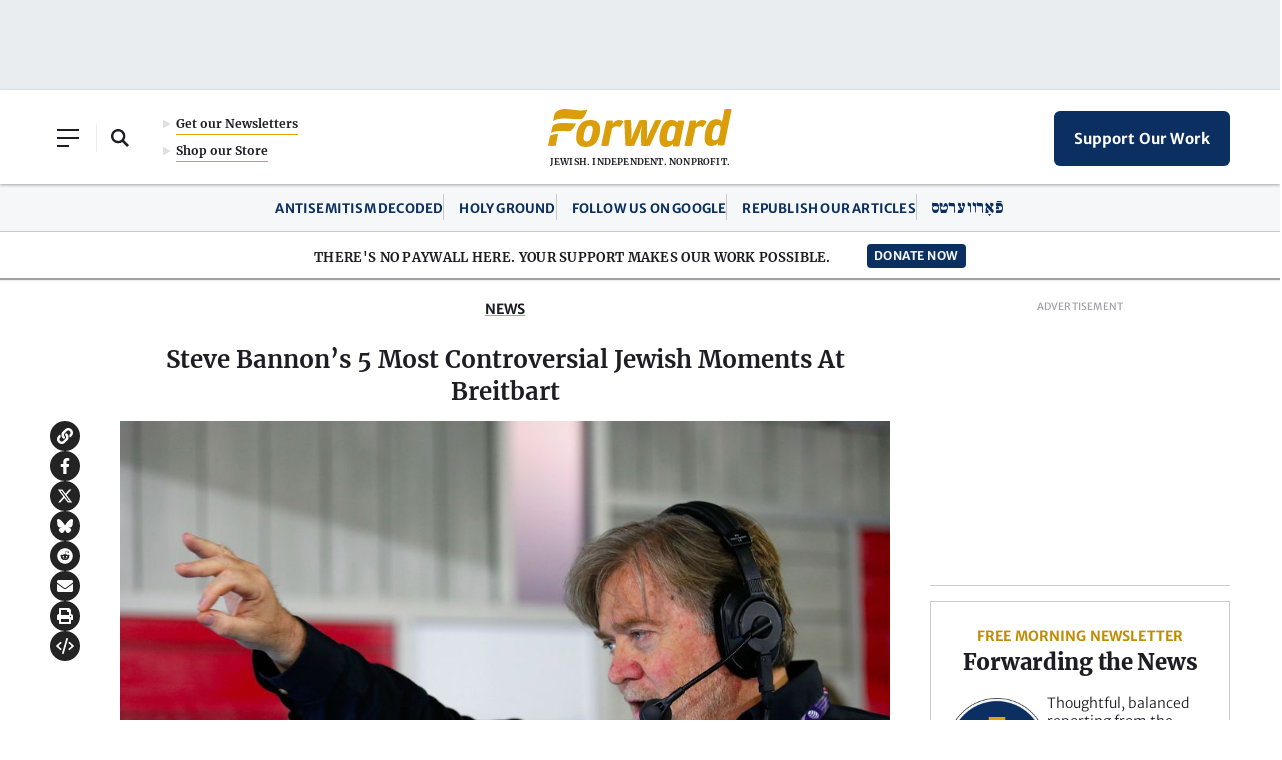

--- FILE ---
content_type: text/html; charset=utf-8
request_url: https://www.google.com/recaptcha/api2/aframe
body_size: 267
content:
<!DOCTYPE HTML><html><head><meta http-equiv="content-type" content="text/html; charset=UTF-8"></head><body><script nonce="snRv15gsEJK28kHKNN7Utw">/** Anti-fraud and anti-abuse applications only. See google.com/recaptcha */ try{var clients={'sodar':'https://pagead2.googlesyndication.com/pagead/sodar?'};window.addEventListener("message",function(a){try{if(a.source===window.parent){var b=JSON.parse(a.data);var c=clients[b['id']];if(c){var d=document.createElement('img');d.src=c+b['params']+'&rc='+(localStorage.getItem("rc::a")?sessionStorage.getItem("rc::b"):"");window.document.body.appendChild(d);sessionStorage.setItem("rc::e",parseInt(sessionStorage.getItem("rc::e")||0)+1);localStorage.setItem("rc::h",'1769053711134');}}}catch(b){}});window.parent.postMessage("_grecaptcha_ready", "*");}catch(b){}</script></body></html>